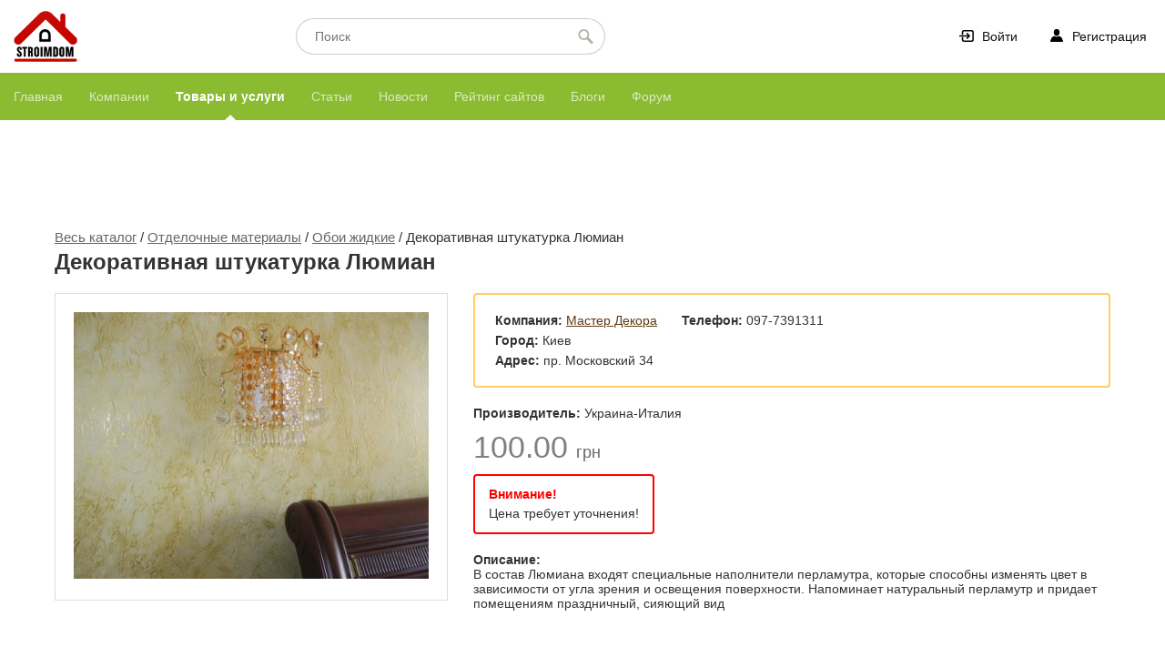

--- FILE ---
content_type: text/html; charset=UTF-8
request_url: https://portal.stroimdom.com.ua/catalog/item/109177/
body_size: 3292
content:
<!DOCTYPE html>
<html>
<head>
<title>Купить Декоративная штукатурка Люмиан - Киев - Строим Дом</title>
<meta charset="utf-8">
<meta name="description" content="В состав Люмиана входят специальные наполнители перламутра, которые способны изменять цвет в зависимости от угла зрения и освещения поверхности. Напоминает натуральный перламутр и придает помещениям праздничный, сияющий вид" />
<meta name="viewport" content="width=device-width, initial-scale=1">
<link rel="icon" href="/favicon.ico" type="image/x-icon" />
<script src="/new/js/jquery-1.12.0.min.js"></script>
<script src="/new/js/jquery-migrate-1.2.1.min.js"></script>

<script type="text/javascript" src="/scripts/jquery-ui-1.8.12.custom.min.js"></script>
<script type="text/javascript" src="/scripts/jquery.ui.datepicker-ru.js"></script>
<script type="text/javascript" src="/scripts/swampy_browser/sb.js"></script>
<script type="text/javascript" src="/scripts/tiny_mce/jquery.tinymce.js?1"></script>
<script type="text/javascript" src="/scripts/fancybox/jquery.fancybox-1.3.4.pack.js"></script>
<script type="text/javascript" src="/scripts/fancybox/jquery.mousewheel-3.0.4.pack.js"></script>
<script type="text/javascript" src="/scripts/additional.js?1"></script>
<script src="/new/js/script.js" type="text/javascript"></script>
<link rel="stylesheet" href="/scripts/fancybox/jquery.fancybox-1.3.4.css" type="text/css" media="screen" />
<link rel="stylesheet" href="/new/css/migrate.css" />
<link rel="stylesheet" href="/new/css/style.css?13" />
<link rel="stylesheet" href="/new/css/products.css?1" />
<link rel="stylesheet" href="/new/css/responsible.css?7" />
</head>

<body>
<div id="wrap">
<div id="header">
	<div class="wrap">
		<a href="/" id="logo" title="Строим Дом"><img src="/new/img/stroimdom-portal.png" alt="Строим Дом" /></a>
		<div id="login">
			<ul class="menu">
			    				    <li class="login"><a href="/login/">Войти</a></li><li class="registr"><a href="/reguser/" onclick="return popGen('reg', 600, false);">Регистрация</a></li>
			    		    </ul>
		</div>
        <form action="/search/" method="get" id="search" class="search">
            <button type="submit"></button>
            <input type="text" name="query" class="query" value="" placeholder="Поиск">
            <input type="hidden" name="search" value="1">
        </form>
        <button id="menubutton" type="button" onclick="$('#login').show(); $('#menu .wrap').slideToggle('normal', function(){ if($(this).is(':hidden'))$('#login').hide(); else $('#login').show(); } );"><span></span><span></span><span></span></button>
	</div>
</div>
<div id="menu">
    <button onclick="window.history.back()" id="buttonback" class="big">‹ Назад</button>
	<ul class="wrap">
	<li class="main"><a href="/">Главная</a></li><li class="company"><a href="/companies/">Компании</a></li><li class="catalog active"><a href="/catalog/categories/26/">Товары и услуги</a></li><li class="article"><a href="/articles/">Статьи</a></li><li class="news"><a href="/news/">Новости</a></li><li class="rating"><a href="/rating/">Рейтинг сайтов</a></li><li class="report"><a href="/projects/">Блоги</a></li><li class="forum"><a href="https://www.stroimdom.com.ua/">Форум</a></li>
	</ul>
</div>

<div id="bnr">
<ins data-revive-zoneid="1" data-revive-id="ea36b6518c32fcf142d0409ad6e447c9"></ins>
<script async src="//portal.stroimdom.com.ua/r/delivery/asyncjs.php"></script>
</div>
<style>
#bnr {
  margin: 10px auto;
  height: 90px;
  width: 728px;
  background: #fff;
}
@media screen and (max-width: 767px) {
  #bnr {
    width: 100%;
    height: 90px;
    overflow: hidden;
  }
  #bnr > ins > a > img {
    width: 100%;
  }
}
</style>

<div id="main">
		<div class="crumbs"><a href="/catalog/">Весь каталог</a> / <a href="/catalog/categories/38/">Отделочные материалы</a> / <a href="/catalog/products/270/">Обои жидкие</a> / Декоративная штукатурка Люмиан </div>

		<div class="catalog level3">
			<h2>Декоративная штукатурка Люмиан</h2>

			<div class="tovar" style="overflow: hidden;">
				<div class="image">
										<div class="big">
						<a href="/images/products/original/109177.jpeg">
							<img src="/images/products/original/109177.jpeg" width="390" />
						</a>
					</div>
									</div>
				<div class="text">
					<div class="contacts">
						<table>
							<tr>
								<td>
									<b>Компания:</b> <a href="http://MasterDecora.stroimdom.com.ua/" class="title" rel="nofollow">Мастер Декора</a>
									<br /><b>Город:</b> Киев
									<br /><b>Адрес:</b> пр. Московский 34
								</td>
								<td>
									<div><b>Телефон:</b> 097-7391311</div>																	</td>
							</tr>
						</table>
					</div>
					<div class="manufacturer"><b>Производитель:</b> Украина-Италия</div>
										    <div class="price" style="color: grey;">100<small>.00</small> <span>грн</span></div>
					    <div style="border: 2px solid red; padding: 10px 15px; margin: 10px 0; border-radius: 4px; line-height: 1.5; display: inline-block;">
					        <b style="color: red;">Внимание!</b><br>Цена требует уточнения!
					    </div>
										<div class="contents">
					<b>Описание:</b><br />
						В состав Люмиана входят специальные наполнители перламутра, которые способны изменять цвет в зависимости от угла зрения и освещения поверхности. Напоминает натуральный перламутр и придает помещениям праздничный, сияющий вид
					</div>
				</div>
			</div>
						
			<br /><br />
		</div>
		
		
        			<h3 style="margin-top: 40px; padding: 6px 12px; border-bottom: 1px solid #EEE;">Похожие товары</h3>

							<div id="products">
											<div class="item" onclick="goto($(this));">
							<div class="main">
								<img src="/resize/products/168999-f170x140.jpeg" alt="Жидкие обои Экобарвы" />								<div class="price">100 <span>грн</span></div>
								<a href="/catalog/item/168999/" class="name">Жидкие обои Экобарвы</a>
								<div class="brand">ТМ Экобарвы</div>
							</div>
							<div class="author">
								
								<span class="name">БудБум</span>								
															</div>
						</div>
																	<div class="item" onclick="goto($(this));">
							<div class="main">
								<img src="/resize/products/169000-f170x140.jpeg" alt="Жидкие обои Юрски" />								<div class="price">99 <span>грн</span></div>
								<a href="/catalog/item/169000/" class="name">Жидкие обои Юрски</a>
								<div class="brand">ТМ Юрски</div>
							</div>
							<div class="author">
								
								<span class="name">БудБум</span>								
															</div>
						</div>
																	<div class="item" onclick="goto($(this));">
							<div class="main">
								<img src="/resize/products/81387-f170x140.png" alt="Жидкие обои Стиль" />								<div class="price">90 <span>грн</span></div>
								<a href="/catalog/item/81387/" class="name">Жидкие обои Стиль</a>
								<div class="brand">ТМ Стиль</div>
							</div>
							<div class="author">
								
								<span class="name">БудБум</span>								
															</div>
						</div>
																	<div class="item" onclick="goto($(this));">
							<div class="main">
								<img src="/resize/products/168998-f170x140.jpeg" alt="Жидкие обои Биопласт" />								<div class="price">105 <span>грн</span></div>
								<a href="/catalog/item/168998/" class="name">Жидкие обои Биопласт</a>
								<div class="brand">ТМ Биопласт</div>
							</div>
							<div class="author">
								
								<span class="name">БудБум</span>								
															</div>
						</div>
																	<div class="item" onclick="goto($(this));">
							<div class="main">
								<img src="/resize/products/169002-f170x140.jpeg" alt="Жидкие обои 1500 видов цвета текстур" />								<div class="price">90 <span>грн</span></div>
								<a href="/catalog/item/169002/" class="name">Жидкие обои 1500 видов цвета текстур</a>
								<div class="brand">Украина</div>
							</div>
							<div class="author">
								
								<span class="name">БудБум</span>								
															</div>
						</div>
												<div style="clear: both;"></div>
															</div>
						
        		
	</div>
</div>

</div>

<div id="footer">
	<div class="wrap">
		<div class="main">
			<div id="reklama">
				<div>Для компаний и рекламодателей:</div>
				<div class="t"><a href="/advertisment/" rel="nofollow">Реклама</a> | <a href="/gold/" rel="nofollow">Платные пакеты</a></div>
			</div>
			<ul class="menu">
				<li><a href="/about/" rel="nofollow">О проекте</a></li><li><a href="/advertisment/" rel="nofollow">Реклама на портале </a></li><li><a href="/gold/" rel="nofollow">Платные пакеты</a></li>				<li><a href="/docs/">Нормативы</a></li>
			</ul>
			<div id="copy">
				© 2005 - 2026<br />
				Все права защищены<br />
				<a href="/rules/" rel="nofollow">Правила использования<br />информации</a>
			</div>
		</div>
	</div>
</div>
<!-- Global site tag (gtag.js) - Google Analytics -->
<script async src="https://www.googletagmanager.com/gtag/js?id=UA-111410995-1"></script>
<script>
  window.dataLayer = window.dataLayer || [];
  function gtag(){ dataLayer.push(arguments);}
  gtag('js', new Date());

  gtag('config', 'UA-111410995-1');
</script>
<script type="text/javascript">
  var _gaq = _gaq || [];
  _gaq.push(['_setAccount', 'UA-355059-3']);
  _gaq.push(['_setDomainName', 'stroimdom.com.ua']);
  _gaq.push(['_trackPageview']);
  _gaq.push(['_setCustomVar', 1, 'Visitor', 'Guest', 1]);
  (function() {
    var ga = document.createElement('script'); ga.type = 'text/javascript'; ga.async = true;
    ga.src = ('https:' == document.location.protocol ? 'https://ssl' : 'http://www') + '.google-analytics.com/ga.js';
    var s = document.getElementsByTagName('script')[0]; s.parentNode.insertBefore(ga, s);
  })();
</script>
<script async src="//portal.stroimdom.com.ua/r/delivery/asyncjs.php"></script>
</body>
</html>


--- FILE ---
content_type: text/css
request_url: https://portal.stroimdom.com.ua/new/css/style.css?13
body_size: 3792
content:
html {
	height: 100%;
	min-width: 1170px;
}
body {
	margin: 0;
	font-family: Helvetica, Arial, sans-serif;
	font-size: 15px;
	color: #333;
	position: relative;
	min-height: 100%;
	min-width: 1170px;
}
a {
	color: #603913;
}
a:hover {
	color: #DA0000;
	text-decoration: underline;
}
h1,
.h1 {
	margin: 5px 0 10px 0;
	font-size: 30px;
}
h2,
.h2 {
	margin: 5px 0 10px 0;
	font-size: 24px;
	font-weight: bold;
}
.wrap {
	/*width: 1170px;*/
	width: 1310px;
	margin: 0 auto;
	position: relative;
	padding: 0 15px;
}
#wrap {
	padding-bottom: 250px;
}
#header {
	background: #FFF;
	height: 80px;
}
#logo {
	position: absolute;
	margin: 5px 0;
}
#logo img {
    width: 70px;
    height: 70px;
}
#login {
	position: absolute;
	margin-top: 20px;
	right: 0;
}
#login .menu {
	margin: 0;
	padding: 0;
	float: right;
	list-style: none;
}
#login .menu li {
	display: inline-block;
	line-height: 40px;
}
#login .menu a {
	display: inline-block;
	text-decoration: none;
	color: #eee;
	font-size: 14px;
	padding: 0 20px 0 40px;
	filter: invert(100%);
    -webkit-filter: invert(100%);
}
#login .menu li:hover a {
	color: #aaa;
}
#login .menu .login a {
	background: url(../img/top_login.png) 15px 11px no-repeat;
}
#login .menu .personal a {
	background: url(../img/top_user.png) 15px 11px no-repeat;
}
#login .menu .coin a {
	background: url(../img/top_coin.png) 15px 11px no-repeat;
}
#login .menu .logout a {
	background: url(../img/top_logout.png) 15px 11px no-repeat;
}
#login .menu .registr a {
	background: url(../img/top_user.png) 15px 11px no-repeat;
}
#login .menu .profile a {
	background: url(../img/top_profile.png) 15px 11px no-repeat;
}
#vrvm {
	position: absolute;
	margin-top: 16px;
	right: 0;
	width: 220px;
}
#vrvm a {
	display: block;
	text-decoration: none;
	font-weight: bold;
	padding: 12px 0 12px 50px;
	border-radius: 3px;
	margin-bottom: 10px;
	background-repeat: no-repeat;
	background-position: 15px 8px;
}
#vrvm a:hover {
	box-shadow: inset 0 0 20px rgba(0,0,0,0.1);
}
#vrvm a.vr {
	border: 1px solid #477ABE;
	color: #477ABE;
	background-image: url(../img/vr_link.png);
}
#vrvm a.vm {
	border: 1px solid #FFBB42;
	color: #FFBB42;
	background-image: url(../img/vm_link.png);
}
#menu {
	height: 52px;
	background-color: #8abb31;
	font-family: verdana, geneva, lucida, 'lucida grande', arial, helvetica, sans-serif;
    line-height: 1.5;
}
#menu .wrap {
	white-space: nowrap;
}
#menu li {
	list-style: none;
	display: inline-block;
	margin-right: -1px;
}
#menu li:first-child {
    margin-left: -15px;
}
#menu li a {
	text-decoration: none;
	color: #ffffff;
	font-size: 14px;
	display: inline-block;
	line-height: 52px;
	padding: 0 15px;
	opacity: 0.7;
}
#menu li.active,
#menu li.active:hover {
	cursor: default;
	position: relative;
}
#menu li a:hover {
    opacity: 1;
}
#menu li.active a {
    opacity: 1;
    font-weight: bold;
}
#menu li b {
	position: absolute;
	display: inline-block;
	background: #F00;
	border-radius: 10px;
	width: 17px;
	line-height: 17px;
	height: 17px;
	color: #FFF;
	text-align: center;
	margin-left: -30px;
	margin-top: 8px;
	border: 2px solid #FFF;
	box-shadow: 1px 1px 10px rgba(0,0,0,0.3);
}
#menu li.active:after {
    content: '';
    position: absolute;
    pointer-events: none;
    border: 9px solid transparent;
    border-bottom-color: #fff;
    bottom: -3px;
    left: 50%;
    transform: translateX(-50%);
}
#footer {
	color: #455B00;
	position: absolute;
	left: 0;
	bottom: 0;
	width: 100%;
	background: url(../img/footer_bg.png) bottom repeat-x;
}
#footer .wrap {
	background: url(../img/footer2.jpg) bottom no-repeat;
	height: 238px;
}
#footer .main {
	padding-top: 142px;
}
#footer a {
	color: #455B00;
	text-decoration: none;
}
#footer a:hover {
	text-decoration: underline;
}
#footer .t {
	font-weight: bold;
}
#footer .menu {
	position: absolute;
	margin: 63px 0 0 0;
	padding: 0;
	list-style: none;
	font-size: 13px;
}
#footer .menu li {
	display: inline-block;
	margin-right: 20px;
}
#footer .email,
#reklama {
	padding-left: 55px;
	line-height: 1.4;
	position: absolute;
}
#footer .email {
	background: url(../img/footer_email.png) 0 5px no-repeat;
}
#reklama {
	background: url(../img/footer_reklama.png) 0 5px no-repeat;
}
#copy {
	font-size: 13px;
	margin-left: 700px;
	position: absolute;
}
#copy a {
	font-weight: bold;
	display: inline-block;
	margin-top: 5px;
}

/* Кнопки */
button,
.button,
.submit,
.but {
	display: inline-block;
	overflow: visible;
	padding: 8px 13px;
	outline: none;
	border: none !important;
	border-radius: 3px;
	background: #CCC;
	box-shadow: 0 1px 4px rgba(0,0,0,0.1);
	color: #FFF;
	font-weight: bold;
	font: 14px Arial, sans-serif;
	cursor: pointer;
	text-decoration: none;
	vertical-align: middle;
	margin: 3px 1px;
	white-space: nowrap;
	-moz-user-select: none;
	-khtml-user-select: none;
	-webkit-user-select: none;
	-o-user-select: none;
	user-select: none;
	text-shadow: 1px 1px 0 rgba(0,0,0,0.2);
	background: url(../img/button_orange.png) top repeat-x #FD8A17;
}
button.big,
.button.big {
	font-size: 20px;
	padding: 13px 25px;
}
button.middle,
.button.middle {
	font-size: 17px;
	padding: 10px 20px;
}
button.small,
.button.small {
	font-size: 13px;
	padding: 5px 11px;
}
button.micro,
.button.micro {
	font-size: 12px;
	padding: 3px 8px;
}
button:hover,
.button:hover {
	box-shadow: 0 1px 6px rgba(0,0,0,0.2);
	text-decoration: none !important;
	color: #FFF !important;
}
button:active,
.button:active {
	box-shadow: none;
}
button.orange,
.button.orange {
	background: url(../img/button_orange.png) top repeat-x #FD8A17;
}
button.green,
.button.green {
	background: url(../img/button_green.png) top repeat-x #8FC42F;
}
button.red,
.button.red {
	background: url(../img/button_red.png) top repeat-x #FF2914;
}
button.grey,
.button.grey {
	background: url(../img/button_grey.png) top repeat-x #999999;
}
/* Кнопки */

select, input, textarea {
	padding: 6px 13px;
	vertical-align: middle;
	font-size: 14px;
	border: 1px solid #CCC;
	border-radius: 2px;
	outline: none;
	box-shadow: 0 0 3px rgba(0,0,0,0.1);
}
input {
	padding: 7px 13px;
}
select:not([disabled]):hover, input:not([disabled]):hover, textarea:not([disabled]):hover {
	border: 1px solid #FE9329;
}
select:focus, input:focus {
	box-shadow: 0 0 3px #FFCF9F;
	border: 1px solid #FE9329;
}
select[disabled], input[disabled] {
	background: #F9F9F9;
	border: 1px solid #CCC;
}

a.photo img {
	background-color: #FFF;
	vertical-align: middle;
	padding: 3px;
	border: 1px solid #DDD;
	border-radius: 3px;
}
a.photo:hover img {
	border: 1px solid #CCC;
}

img {
	border: none;
}
#main {
	width: 1160px;
	margin: 10px auto 0 auto;
	overflow: hidden;
}
#sidebar {
	width: 330px;
}
#sidebar #nav {
    background: white;
}
#sidebar.left {
	float: left;
}
#sidebar.right {
	float: right;
}
#content {
	width: 800px;
	overflow: hidden;
}
#content.left {
	float: left;
}
#content.right {
	float: right;
}


/* Навигация по страницам */
.pagination {
	text-align: center;
	margin: 20px 0;
	clear: both;
}
.pagination a, .pagination span, .pagination b {
	display: inline-block;
	padding: 6px 11px;
	border: 1px solid #D5D5D5;
	border-radius: 3px;
	margin: 0 2px;
}
.pagination a {
	text-decoration: none;
	-moz-box-shadow: 1px 1px 4px #DDD;
    -webkit-box-shadow: 1px 1px 4px #DDD;
    box-shadow: 1px 1px 4px #DDD;
	color: #444;
}
.pagination a:hover {
	background: #EEE;
}
.pagination span {
	color: #888;
	border: 0;
	font-weight: bold;
	font-size: 20px;
	padding: 0 5px;
	vertical-align: top;
}
.pagination b {
	background: #FEAA34;
	color: #FFF;
	border: none;
	padding: 7px 12px;
}
.pagination big {
	padding-right: 8px;
}


.crumbs {
	position: relative;
	padding-top: 10px;
}
.crumbs a {
	color: #666;
}




div.rating {
	background-image: url(../img/stars.png);
	background-repeat: repeat-x;
	width: 78px;
	height: 13px;
	display: inline-block;
	vertical-align: middle;
	display: none;
}
div.rating.s1 {
	background-position: left top;
}
div.rating.s2 {
	background-position: left -13px;
}
div.rating.s3 {
	background-position: left -26px;
}
div.rating.s4 {
	background-position: left -39px;
}
div.rating.s5 {
	background-position: left -52px;
}
div.rating.s6 {
	background-position: left -65px;
}
div.rating.s7 {
	background-position: left -78px;
}
div.rating.s8 {
	background-position: left -91px;
}
div.rating.s9 {
	background-position: left -104px;
}
div.rating.s10 {
	background-position: left -117px;
}

.oneRow {
	margin-bottom: 15px;
}
.oneRow label {
	display: block;
	font-size: 18px;
    padding-bottom: 3px;
}
label span {
    color: #F00;
}

.mceLayout {
	width: 90% !important;
}
.mceIframeContainer iframe {
	min-height: 200px;
}

/* Инфо блоки */
div.error,
div.info,
div.ok,
div.ui-state-error {
	background-position: 8px center;
	background-repeat: no-repeat;
	font-weight: bold;
	padding: 20px 20px 20px 70px;
	border-radius: 4px;
	margin: 15px 0;
}
div.error,
div.ui-state-error {
	background-color: #FDDDD7;
	background-image: url(../img/icon_error.png);
	color: #BD2C1D;
}
div.info {
	background-color: #EEEEEE;
	background-image: url(../img/icon_info.png);
	color: #444;
}
div.ok {
	background-color: #E4FCC2;
	background-image: url(../img/icon_ok.png);
	color: #2E7B04;
}
div.error div,
div.info div,
div.ok div {
	padding: 3px 0;
}
div.info.small {
	background-image: url(../img/information.png);
	background-position: 10px center;
	background-repeat: no-repeat;
	background-color: #E3F1FD;
	font-weight: normal;
	padding: 12px 10px 10px 35px;
	border-radius: 3px;
	margin: 10px 0;
	font-size: 13px;
}
div.info.small a {
	font-weight: bold;
}
.error_block {
	border: 2px solid #E00;
	padding: 15px 20px;
	margin: 15px 0;
	font-weight: bold;
	border-radius: 5px;
	color: #E00;
	background: #FEE;
}
.inputerror {
	padding: 4px 0;
	color: red;
}


/* Всплывающий блок */
.popshadow {
	color: #000;
	top: 0;
	left: 0;
	width: 100%;
	height: 100%;
	position: fixed;
	background: url(../img/bg_b50.png);
	z-index: 101;
	display: none;
}
.popblock {
	position: fixed;
	border-radius: 6px;
	-moz-border-radius: 6px;
	-webkit-border-radius: 6px;
	-khtml-border-radius: 6px;
	background: url(../img/bg_b50.png);
	padding: 10px;
	z-index: 102;
	display: none;
	font-family: Helvetica, Arial, sans-serif;
	font-size: 14px;
}
.popblock > .block {
	background: #FFF;
	border-radius: 4px;
	-moz-border-radius: 4x;
	-webkit-border-radius: 4px;
	-khtml-border-radius: 4px;
	padding: 15px;
	border: 2px solid #FD8A17;
	overflow: hidden;
}
.popblock .close {
	background: url(../img/icon_close.png);
	width: 13px;
	height: 13px;
	float: right;
	cursor: pointer;
	opacity: 0.7;
}
.popblock .close:hover {
	opacity: 1;
}
.popblock .title {
	font-size: 20px;
	font-weight: bold;
	margin-bottom: 15px;
	text-transform: uppercase;
}
.popblock .label {
	display: block;
	color: #555;
	font-weight: bold;
	padding: 4px 0;
}
.pop-title {
	margin: 0 0 10px 0;
	padding: 0 0 10px 0;
	color: #888;
}
.pop-control {
	padding-top: 10px;
}
.pop-label {
	font-weight: bold;
	padding-bottom: 5px;
}
.pop-label b {
	color: red;
	font-size: 20px;
	line-heiht: 14px;
	padding: 0 5px;
}
.loading {
	background: url(../img/bg_b50.png);
	width: 80px;
	height: 80px;
	border-radius: 10px;
	position: fixed;
	top: 190px;
	left: 50%;
	margin-left: -40px;
	z-index: 101;
}
.loading div {
	background: url(../img/p_loading.gif) no-repeat center;
	width: 80px;
	height: 80px;
}
/* Всплывающий блок */

#search {
	width: 340px;
	position: absolute;
	left: 50%;
	margin-left: -315px;
    top: 20px;
}

form.search  {
    position: relative;
}
form.search .query {
    border: 1px solid rgba(0, 0, 0, 0.2);
    padding: 0 30px 0 20px;
    box-shadow: none;
    border-radius: 50px;
    height: 38px;
    width: 288px;
}
form.search button {
    position: absolute;
    right: 10px;
    top: 8px;
    background: url(../img/search_icon.png) center no-repeat;
    border: none;
    width: 24px;
    height: 24px;
    padding: 0;
    margin: 0;
    box-shadow: none;
}
#nav form.search {
    padding: 10px;
}
#nav form.search .query {
    width: 255px;
}
#nav  form.search button {
    top: 18px;
    right: 23px;
}
#menubutton {
    display: none;
    position: absolute;
    right: 5px;
    top: 6px;
    border: none;
    background: transparent;
    width: 38px;
    height: 38px;
    box-shadow: none;
    padding: 0;
    z-index: 2000;
}
#menubutton span {
    display: block;
    margin: 4px 9px;
    background-color: #333;
    height: 3px;
}
#sidebarbutton {
    display: none;
    position: absolute;
    z-index: 999;
    right: 10px;
    height: 50px;
    padding: 0 18px;
}
#sidebarbutton.big {
    margin: -61px 0 0 0;
    background: transparent;
    box-shadow: none;
}
#buttonback {
    display: none;
    background: transparent;
    box-shadow: none;
    margin: 0;
    padding: 0 18px;
    height: 50px;
    padding-bottom: 1px;
}








--- FILE ---
content_type: text/css
request_url: https://portal.stroimdom.com.ua/new/css/products.css?1
body_size: 795
content:
#products {
	overflow: hidden;
}
#products .item {
	float: left;
	width: 210px;
	border: 1px solid #DDD;
	border-radius: 3px;
	margin: 10px;
	background: #FFF;
	cursor: pointer;
	position: relative;
}
#products .item:hover {
	box-shadow: 0 0 8px rgba(0,0,0,0.1), inset 0 0 50px rgba(0,0,0,0.05);
	border: 1px solid #CCC;
}
#products .item .main {
	padding: 20px;
}
#products .brand {
	font-size: 12px;
	color: #888;
	margin-top: 6px;
	white-space: nowrap;
	overflow: hidden;
}
#products .item .main img {
	width: 170px;
	border-radius: 3px;
	display: block;
}
#products .item .none {
    width: 170px;
    height: 140px;
    background: url(../img/img_none.png) center no-repeat #F5F5F5;
	border-radius: 3px;
}
#products .item .price {
	color: #F07A26;
	margin: 10px 0;
	font-size: 20px;
	font-weight: bold;
}
#products .item .price span {
	font-size: 14px;
	font-weight: normal;
}
#products .item .main .name {
	color: #000;
	font-weight: bold;
	text-decoration: none;
	display: block;
	height: 54px;
	overflow: hidden;
}
#products .item .author {
	padding: 10px 10px 10px 20px;
	border-top: 1px dashed #DDD;
}
#products .item .author a,
#products .item .author div {
	display: block;
	margin: 8px 0;
	white-space: nowrap;
	overflow: hidden;
}
#products .item .author a:hover {
	text-decoration: underline;
}
#products .item .author .name {
	color: #333;
	font-size: 12px;
	text-decoration: none;
	background: url(../img/company_icon.png) left center no-repeat;
	padding: 4px 0 1px 25px;
}
#products .phone {
	font-weight: bold;
	background: url(../img/phone_small.png) left center no-repeat;
	padding: 1px 0 1px 25px;
}
#products .site {
	background: url(../img/www.png) left center no-repeat;
	padding: 2px 0 2px 25px;
	font-size: 12px;
	text-decoration: none;
	color: #333;
}
#products .city {
	background: url(../img/location.png) left center no-repeat;
	padding: 1px 0 2px 25px;
	font-size: 12px;
	text-decoration: none;
	color: #333;
}
#products .item .label {
    position: absolute;
    right: -3px;
    top: -3px;
    width: 48px;
    height: 48px;
}
#products .item.gold {
    border: 1px solid #FE8F27;
}
#products .item.silver {
    border: 1px solid #CCC;
}
#products .item.gold .label {
    background: url(../img/gold_label.png);
}
#products .item.silver .label {
    background: url(../img/silver_label.png);
}
.sorting {
	padding: 18px 0;
	margin-bottom: 20px;
	border: 1px dashed #DDD;
	border-left: none;
	border-right: none;
}

.tovar .contacts {
	padding: 15px;
	margin-bottom: 20px;
	line-height: 1.6;
	border: 2px solid #FFCC66;
	border-radius: 4px;
}
.tovar .contacts td {
	vertical-align: top;
	padding: 0 20px 0 5px;
}


--- FILE ---
content_type: application/javascript
request_url: https://portal.stroimdom.com.ua/scripts/swampy_browser/sb.js
body_size: 265
content:
var browser_url = "/scripts/swampy_browser/";

var fieldName = null;
var wind = null;

function openSwampyBrowser(field_name, url, type, win)
{
	wind = win;
	fieldName = field_name;

	var height = 200;
	var width = 500;

	var top=Math.round((screen.height-height)/2);
	var left=Math.round(screen.width/2);

	var params = "top="+top+",left="+left+",width="+width+",height="+height+",buttons=no,scrollbars=no,location=no,menubar=no,resizable=no,status=no,directories=no,toolbar=no";

	var wnd = window.open(browser_url, name,  params);
	wnd.focus();
}  

function insertURL(url)
{
	wind.document.getElementById(fieldName).value = url;
}

--- FILE ---
content_type: application/javascript
request_url: https://portal.stroimdom.com.ua/scripts/additional.js?1
body_size: 7202
content:
var addthis_config = {
     ui_language: "ru"
}

$(document).ready(function() {
	$(".ajaxSubmit").live('click', function(){
		var formA = $(this).parent();
		$.ajax({
		  url: "/ajax.php",
		  dataType: "json",
		  type: "GET",
		  data: "action=popup/block&id="+ formA.attr('id') +"_&" +formA.serialize(),
		  timeout: 5000,
		  success: function(e) {
			if(e.status == 1) {
				$("#popblock .popcont").html(e.message);
			} else {
				$("#popblock .popcont .error_block").remove();
				$("#popblock .popcont").prepend(e.message);
			}
		  }
		});
	});
	$(".ajaxBlock").click(function () {
		var aBid = $(this).attr('id');
		$.ajax({
			type: "GET",
			url: "/ajax.php",
			cache: true,
			data: "action=popup/block&id=" + aBid,
			dataType: "json",
			timeout: 5000,
			success: function (data) {
				if(data.status == 1) {
					$("#popblock .popcont").html(data.message);
					$("#popblock").slideDown("slow");
				}
			}
		});
	});
	$(".buthide").click(function () {
		$(this).after('<img src="/img/loading.gif">');
		$(this).hide();
	});
	$(".openblock").click(function () {
	  $("#popblock .popcont").html($("#pophide").html());
	  $("#popblock").slideDown("slow");
	  return false;
	});
	$("#popblock .close").click(function () {
	  $("#popblock").slideUp("slow");
	});
	$("#delpr").click(function() {
		var sizeitems = $("td input:checkbox:checked").size();
		if (sizeitems) {
			var items = "";
			$("td input:checkbox:checked").each(function(){items+=','+this.value;});
			if (confirm("Внимание!\nВы пытаетесь удалить "+sizeitems+" товаров вашего прайс листа.\n\nДанное действие необратимо. Вы уверены?")) {
				$("td input:checkbox:checked").each(function(){delpr(this.value);});
			}
		} else {
			alert("Выберите хотя бы один товар.");
		}
	});
	function delpr(item_id) {
		$.ajax({
                type: "GET",
                url: "/ajax.php",
                cache: true,
                data: "action=account/company/products/delete&id=" + item_id,
                dataType: "json",
                timeout: 5000,
                success: function (data) {
                    if(data.status == 1) {
                        $("#item"+item_id).animate({ opacity: "hide" }, "slow");
                    }
                }
             });
	}
	$('#corpr').click(function() {
		$(".editblock").hide();
		var items = "";
		$("td input:checkbox:checked").each(function(){items+=','+this.value;});
		$("#correctprice #iditem4").val(items.substr(1));
		var ptop = $(this).offset().top-20;
		var pleft = $(this).offset().left-6;
		$("#correctprice").css({top: ptop, left: pleft});
		$("#correctprice").slideDown("fast");
	});
	$("#selvar").change(function() {
		if ($("#selvar option:selected").val() == 1 || $("#selvar option:selected").val() == 2) {
			$("#correctprice input[name=price]").val("0");
		} else {
			$("#correctprice input[name=price]").val("0.00");
		}
	});
	$("#correctprice .save").click(function() {
		var f = $("#correctprice .input").val();
		$("#correctprice").slideUp("fast");
		$.ajax({
			url: "/ajax.php",
			async: false,
			dataType: "json",
			type: "GET",
			data: "action=price/list&ids="+$("#iditem4").val()+"&correct="+f+"&userid="+$("#useridcorrect").val()+"&selsel="+$("#selsel option:selected").val()+"&selvar="+$("#selvar option:selected").val()+"&round="+$("#round option:selected").val()+"&hash="+$("#hashcorrect").val(),
			success: function(msg) {
				if (msg.status == 1) {
					window.location.reload();
				}
			}
		});
	});
	$(".editblock .otmena").click(function() {
		$(".editblock").slideUp("fast");
	});
	$('select[name="itemp"]').change(function() {
		document.cookie = "items_per_page="+$('select[name=itemp] option:selected').val()+"; path=/; expires=Mon, 01-Jan-2020 00:00:00 GMT; domain=.stroimdom.com.ua";
		window.location.reload();
	});
	$(".pricelist .checkall").click(function() {
		if  (!$(this).is(":checked")){
			$(".pricelist input[type=checkbox]").removeAttr("checked");
		} else {
			$(".pricelist input[type=checkbox]").attr("checked","checked");
		}
	});
	$(".pricelist .edittitle").click(function() {
		$(".editblock").hide();
		$("#edittitle .input").val($(this).next().html());
		$("#edittitle #iditem3").val($(this).parents().parents().attr('id'));
		var ptop = $(this).offset().top-7;
		var pleft = $(this).offset().left-6;
		$("#edittitle").css({top: ptop, left: pleft});
		$("#edittitle").slideDown("fast");
	});
	$("#edittitle .save").click(function() {
		var iditem = "#"+$("#iditem3").val()+" .title";
		var newtitle = $("#edittitle .input").val();
		$("#edittitle").slideUp("fast");
		$.ajax({
			url: "/ajax.php",
			async: false,
			dataType: "json",
			type: "GET",
			data: "action=price/list&id="+$("#iditem3").val()+"&title="+newtitle+"&userid="+$("#useridtitle").val()+"&hash="+$("#hashtitle").val(),
			success: function(msg) {
				if (msg.status == 1) {
					$(iditem).html(newtitle);
				}
			}
		});
	});
	$(".pricelist .img").click(function() {
		$(".editblock").hide();
		$("#editimg #iditem2").val($(this).parents().parents().attr('id'));
		var ptop = $(this).offset().top;
		var pleft = $(this).offset().left;
		$("#editimg").css({top: ptop, left: pleft});
		$("#editimg").slideDown("fast");
	});
	$("#editimg .save").click(function() {
		var iditem = "#"+$("#iditem2").val()+" .img";
		$("#editimg").slideUp("fast");
		$(iditem).attr("src","/img/loading.gif");
		$.ajaxFileUpload({
				url:'/doajaxfileupload.php',
				secureuri:false,
				fileElementId:'fileToUpload',
				dataType: 'json',
				data:{id:$("#iditem2").val(), userid:$("#useridimg").val()},
				success: function (data, status) {
					if(typeof(data.error) != 'undefined') {
						if(data.error != '') {
							alert(data.error);
						} else {
							//alert(data.msg);
							$(iditem).attr("src",data.msg+"?"+Math.random());
						}
					}
				}, error: function (data, status, e) {
					alert(e);
				}
			}
		)
		return false;
	});
	$(".pricelist .price").click(function() {
		$(".editblock").hide();
		$("#editprice .input").val($(this).children().html());
		$("#editprice #iditem").val($(this).parents().parents().attr('id'));
		var ptop = $(this).offset().top-6;
		var pleft = $(this).offset().left-6;
		$("#editprice").css({top: ptop, left: pleft});
		$("#editprice").slideDown("fast");
	});
	$("#editprice .save").click(function() {
		var iditem = "#"+$("#iditem").val()+" .price span";
		var newprice = parseFloat($("#editprice .input").val().replace(',','.')).toFixed(2);
		$("#editprice").slideUp("fast");
		$.ajax({
			url: "/ajax.php",
			async: false,
			dataType: "json",
			type: "GET",
			data: "action=price/list&id="+$("#iditem").val()+"&price="+newprice+"&userid="+$("#useridprice").val()+"&hash="+$("#hashprice").val(),
			success: function(msg) {
				if (msg.status == 1) {
					$(iditem).html(newprice);
				}
			}
		});
	});
	$("#auth .reg").fancybox({
		'transitionIn'	:	'elastic',
		'transitionOut'	:	'elastic',
		'speedIn'		:	600, 
		'speedOut'		:	200
	});
	// reg
	/*var error = 0;
	$("#regform #submit").mousedown(function () {
		error = 0;
		$("#regform #captcha").removeClass("inputer");
		$("#regform #captcha+.inputerror").html('');
		passCheck(0);
		if ($("#pass").val() == '') { $("#pass+.inputerror").html('Поле не может быть пустым!'); }
		ajaxError('email');
		ajaxError('username');
		if (!document.getElementById('rules').checked){ error = 1; alert("Вы не поставили галочку, что согласны с правилами."); }
		if (error < 1) {
			$("#submit").hide();
			$("#regform").submit();
		} else {
			$("#regform #submit+.inputerror").html("Найдены ошибки при заполнении");
		}
	});
	$("#regform #email").change(function () {
		ajaxError('email');
	});
	$("#regform #username").change(function () {
		ajaxError('username');
	});
	$("#regform #pass2").blur(function () {
		passCheck(0);
	});
	$("#regform #pass").change(function () {
		passCheck(1);
	});
	function ajaxError(name) {
		$.ajax({
			url: "/ajax.php",
			async: false,
			dataType: "json",
			type: "POST",
			data: "action=reguser/reg&"+name+"="+$('#'+name).val(),
			success: function(msg) {
				if (msg.status == 1) {
					$("#regform #"+name).addClass("inputer");
					$("#regform #"+name+"+.inputerror").html(msg.message);
					error = 1;
				} else {
					$("#regform #"+name).removeClass("inputer");
					$("#regform #"+name+"+.inputerror").html('');
					$("#regform #submit+.inputerror").html('');
				}
			}
		});
	}
	function passCheck(n) {
		if ($("#regform #pass").val().length < 5) {
			passError(1);
			error = 1;
		} else {
			passError(0);
			if (n == 1 && $("#pass2").val() == '') { return; }
			if ($("#pass").val() != $("#pass2").val()) {
				passError(2);
				error = 1;
			}
		}
	}
	function passError(er) {
		if (er) {
			$("#regform #pass").addClass("inputer");
			$("#regform #pass2").addClass("inputer");
			if (er == 1) {
				$("#pass+.inputerror").html('Пароль должен быть не менее 5-ти символов!');
			} else {
				$("#pass2+.inputerror").html('Пароли не совпадают!');
			}
		} else {
			$("#regform #pass").removeClass("inputer");
			$("#regform #pass2").removeClass("inputer");
			$("#regform #pass2+.inputerror").html('');
			$("#regform #pass+.inputerror").html('');
			$("#regform #submit+.inputerror").html('');
		}
	}
	// reg company
	$("#regform #submit2").mousedown(function () {
		error = 0;
		passCheck(0);
		if ($("#pass").val() == '') { $("#pass+.inputerror").html('Поле не может быть пустым!'); }
		ajaxError('email');
		ajaxError('title');
		ajaxError('code_name');
		if (error < 1) {
			$("#submit2").hide();
			$("#regform").submit();
		} else {
			$('html, body').animate({scrollTop : 600},800);
			$("#regform #submit2+.inputerror").html("Найдены ошибки при заполнении");
		}
	});
	$("#regform #submit3").mousedown(function () {
		error = 0;
		$("#regform #captcha").removeClass("inputer");
		$("#regform #captcha+.inputerror").html('');
		$("#regform #file+.inputerror").html('');
		ajaxError('address');
		ajaxError('city');
		ajaxError('phone1_part1');
		ajaxError('phone1_part2');
		ajaxError('phone2_part1');
		ajaxError('phone2_part2');
		if (!document.getElementById('rules').checked){ error = 1; alert("Вы не поставили галочку, что согласны с правилами."); }
		if (error < 1) {
			$("#submit3").hide();
			$("#regform").submit();
		} else {
			$('html, body').animate({scrollTop : 200},800);
			$("#regform #submit3+.inputerror").html("Найдены ошибки при заполнении");
		}
	});
	$("#regform #title").change(function () {
		ajaxError('title');
	});
	$("#regform #code_name").change(function () {
		ajaxError('code_name');
	});
	$("#regform #address").change(function () {
		ajaxError('address');
	});
	$("#regform #city").change(function () {
		ajaxError('city');
	});
	$("#regform #phone1_part1").change(function () {
		ajaxError('phone1_part1');
	});
	$("#regform #phone1_part2").change(function () {
		ajaxError('phone1_part2');
	});
	$("#regform #phone2_part1").change(function () {
		ajaxError('phone2_part1');
	});
	$("#regform #phone2_part2").change(function () {
		ajaxError('phone2_part2');
	});
	function getStats(id) {
		var body = tinymce.get(id).getBody(), text = tinymce.trim(body.innerText || body.textContent);
		return {
			chars: text.length,
			words: text.split(/[\w\u2019\'-]+/).length
		};
	}
	// reg
	*/
	
    $(".carousel ul li a, .docsList a.lightbox, .level3 .tovar .image .big a, .viewimg a").fancybox();

    $("textarea.tinymce_short").tinymce({
        script_url: '/scripts/tiny_mce/tiny_mce.js',
        language: 'ru',
        theme: 'advanced',
        theme_advanced_buttons1 : "bold,italic,underline,strikethrough,separator,undo,redo,separator,cleanup,separator,link,unlink",
        theme_advanced_buttons2 : "",
        theme_advanced_buttons3 : "",
        valid_elements : "a[*],span,p[align],br,strong,b,em,h1,h2,h3,h4,h5,h6,ul,ol,li,table,tr,th,td,div,img[*]",
        file_browser_callback: 'openSwampyBrowser'
    });

    $("textarea.tinymce").tinymce({
        script_url: '/scripts/tiny_mce/tiny_mce.js',
        language: 'ru',
        plugins: 'table',
        theme: 'advanced',
        theme_advanced_buttons1 : "bold,italic,underline,strikethrough,separator,undo,redo,separator,cleanup,separator,bullist,numlist,separator,image,separator,link,unlink",
        theme_advanced_buttons2 : "tablecontrols",
        theme_advanced_buttons3 : "",
        valid_elements : "a[*],span,p[align],br,strong,b,em,h1,h2,h3,h4,h5,h6,ul,ol,li,table,tr,th,td,div,img[*]",
        file_browser_callback: 'openSwampyBrowser'
    });

    $("textarea.tinymce_noimg").tinymce({
        script_url: '/scripts/tiny_mce/tiny_mce.js',
        language: 'ru',
        plugins: 'table',
        theme: 'advanced',
        theme_advanced_buttons1 : "bold,italic,underline,strikethrough,separator,undo,redo,separator,cleanup,separator,bullist,numlist,separator,link,unlink",
        theme_advanced_buttons2 : "tablecontrols",
        theme_advanced_buttons3 : "",
        valid_elements : "a[*],span,p[align],br,strong,b,em,h1,h2,h3,h4,h5,h6,ul,ol,li,table,tr,th,td,div,img[*]",
        file_browser_callback: 'openSwampyBrowser'
    });

    $("button.reports-edit").click(function() {
        var id = $(this).attr("id");
        window.location.href = "/account/reports/" + id + "/";
    });

    $("button.projects-edit").click(function() {
        var id = $(this).attr("id");
        window.location.href = "/account/reports/"+id+"/";
    });
    
    $("button.reports-add-sub").click(function() {
        var id = $(this).attr("id");
        window.location.href = "/account/reports_sub/add/?project_id=" + id;
    });
    
    $("button.reports-sub-edit").click(function() {
        var id = $(this).attr("id");
        window.location.href = "/account/reports_sub/" + id + "/";
    });

    $("button.tenders-edit").click(function() {
        var id = $(this).attr("id");
        window.location.href = "/account/tenders/" + id + "/";
    });

    $("button.news-edit").click(function() {
        var id = $(this).attr("id");
        window.location.href = "/account/company/news/" + id + "/";
    });

    $("button.articles-edit").click(function() {
        var id = $(this).attr("id");
        window.location.href = "/account/company/articles/" + id + "/";
    });

    $("img.tenders-close").click(function() {
        var id = $(this).attr("id");
        window.location.href = "/account/tenders/close/" + id + "/";
    });

    $("button.discounts-edit").click(function() {
        var id = $(this).attr("id");
        window.location.href = "/account/company/discounts/" + id + "/";
    });

    $("button.offices-edit").click(function() {
        var id = $(this).attr("id");
        window.location.href = "/account/company/offices/" + id + "/";
    });

    $("a.complaint").click(function() {
        $('#complaintForm').fadeIn();
        $('#fader').fadeIn();
        return false;
    });

    $("#participateForm form").submit(function() {
        var $this = $(this);
        var $form_data = $(this).serialize();

        $.ajax({
            type: "POST",
            url: "/ajax.php?action=exhibitions/send",
            cache: true,
            data: $form_data,
            dataType: "json",
            timeout: 5000,
            success: function (data) {
                if(data.status == 1) {
                    $this.replaceWith('<p>' + data.message + '</p>');
                } else {
                    $this.prepend('<p>' + data.message + '</p>');
                }
            }
         });

         return false;
    });

    $("#participateForm a.button").click(function() {
        $("#participateForm form").submit();
    });

    $("select#companies_category_select").change(function() {
        var val = $(this).children("option:selected").val();
        var $this = $(this);
        $.ajax({
            type: "POST",
            url: "/ajax.php?action=companies/get_categories",
            cache: true,
            data: "category_id=" + val,
            dataType: "json",
            timeout: 5000,
            success: function (data) {
                if(data.status == 1) {
                    $("select#companies_category_select_sub").removeAttr("disabled").html(data.message);
                    $("select#companies_category_select_sub_sub").html('');
                }
            }
         });

         return false;
    });

    $("select#companies_category_select_sub").change(function() {
        var selected = $(this).children("option:selected");
        if($(selected).hasClass("not_selectable")) {
            $("select#companies_category_select_sub_sub").html('');
            return false;
        }

        var val = selected.val();
        var $this = $(this);
        $.ajax({
            type: "POST",
            url: "/ajax.php?action=companies/get_categories",
            cache: true,
            data: "category_id=" + val,
            dataType: "json",
            timeout: 5000,
            success: function (data) {
                if(data.status == 1) {
                    $("select#companies_category_select_sub_sub").removeAttr("disabled").html(data.message);
                }
            }
         });

         return false;
    });

    $("select#tenders_category_select").change(function() {
        var val = $(this).children("option:selected").val();
        var $this = $(this);
        $.ajax({
            type: "POST",
            url: "/ajax.php?action=tenders/get_categories",
            cache: true,
            data: "category_id=" + val,
            dataType: "json",
            timeout: 5000,
            success: function (data) {
                if(data.status == 1) {
                    $("select#tenders_category_select_sub").removeAttr("disabled").html(data.message);
                    $("select#tenders_category_select_sub_sub").html('');
                }
            }
         });

         return false;
    });

    $("select#tenders_category_select_sub").change(function() {
        var selected = $(this).children("option:selected");
        if($(selected).hasClass("not_selectable")) {
            $("select#tenders_category_select_sub_sub").html('');
            return false;
        }

        var val = selected.val();
        var $this = $(this);
        $.ajax({
            type: "POST",
            url: "/ajax.php?action=tenders/get_categories",
            cache: true,
            data: "category_id=" + val,
            dataType: "json",
            timeout: 5000,
            success: function (data) {
                if(data.status == 1) {
                    $("select#tenders_category_select_sub_sub").removeAttr("disabled").html(data.message);
                }
            }
         });

         return false;
    });

    $("select#discounts_category_select").change(function() {
        var val = $(this).children("option:selected").val();
        var $this = $(this);
        $.ajax({
            type: "POST",
            url: "/ajax.php?action=discounts/get_categories",
            cache: true,
            data: "category_id=" + val,
            dataType: "json",
            timeout: 5000,
            success: function (data) {
                if(data.status == 1) {
                    $("select#discounts_category_select_sub").removeAttr("disabled").html(data.message);
                    $("select#discounts_category_select_sub_sub").html('');
                }
            }
         });

         return false;
    });

    $("select#discounts_category_select_sub").change(function() {
        var selected = $(this).children("option:selected");
        if($(selected).hasClass("not_selectable")) {
            $("select#discounts_category_select_sub_sub").html('');
            return false;
        }

        var val = selected.val();
        var $this = $(this);
        $.ajax({
            type: "POST",
            url: "/ajax.php?action=discounts/get_categories",
            cache: true,
            data: "category_id=" + val,
            dataType: "json",
            timeout: 5000,
            success: function (data) {
                if(data.status == 1) {
                    $("select#discounts_category_select_sub_sub").removeAttr("disabled").html(data.message);
                }
            }
         });

         return false;
    });

    // Add discounts selecter START
    $("select#add_discounts_category_select").change(function() {
        var selected = $(this).children("option:selected");
        var val = $(selected).val();
        var $this = $(this);
        $.ajax({
            type: "POST",
            url: "/ajax.php?action=discounts/add/get_categories",
            cache: true,
            data: "category_id=" + val,
            dataType: "json",
            timeout: 5000,
            success: function (data) {
                if(data.status == 1) {
                    $("select#add_discounts_category_select_sub").removeAttr("disabled").html(data.message);
                    $("select#add_discounts_category_select_sub_sub").html('');
                }
            }
         });

         $.ajax({
            type: "POST",
            url: "/ajax.php?action=discounts/add/get_products",
            cache: true,
            data: "category_id=" + val,
            dataType: "json",
            timeout: 5000,
            success: function (data) {
                if(data.status == 1) {
                    $("select#discounts_product_select").html(data.message);
                }
            }
         });

         $(selected).parent().parent().parent().find("input[name='title']").val('');
         $(selected).parent().parent().parent().find("input[name='price_old']").val('');

         return false;
    });

    $("select#add_discounts_category_select_sub").change(function() {
        var selected = $(this).children("option:selected");
        if($(selected).hasClass("not_selectable")) {
            $("select#add_discounts_category_select_sub_sub").html('');
            return false;
        }

        var val = selected.val();
        var $this = $(this);
        $.ajax({
            type: "POST",
            url: "/ajax.php?action=discounts/add/get_categories",
            cache: true,
            data: "category_id=" + val,
            dataType: "json",
            timeout: 5000,
            success: function (data) {
                if(data.status == 1) {
                    $("select#add_discounts_category_select_sub_sub").removeAttr("disabled").html(data.message);
                }
            }
         });

         $.ajax({
            type: "POST",
            url: "/ajax.php?action=discounts/add/get_products",
            cache: true,
            data: "category_id=" + val,
            dataType: "json",
            timeout: 5000,
            success: function (data) {
                if(data.status == 1) {
                    $("select#discounts_product_select").html(data.message);
                }
            }
         });

         $(selected).parent().parent().parent().find("input[name='title']").val('');
         $(selected).parent().parent().parent().find("input[name='price_old']").val('');

         return false;
    });

    $("select#add_discounts_category_select_sub").change(function() {
        var selected = $(this).children("option:selected");
        var val = selected.val();

        $.ajax({
            type: "POST",
            url: "/ajax.php?action=discounts/add/get_products",
            cache: true,
            data: "category_id=" + val,
            dataType: "json",
            timeout: 5000,
            success: function (data) {
                if(data.status == 1) {
                    $("select#discounts_product_select").html(data.message);
                }
            }
         });

         $(selected).parent().parent().parent().find("input[name='title']").val('');
         $(selected).parent().parent().parent().find("input[name='price_old']").val('');

         return false;
    });
    // Add discounts selecter END

    $("div#complaintForm form").submit(function() {
        var $this = $(this);
        var $form_data = $this.serialize();
        $.ajax({
            type: "POST",
            url: "/ajax.php?action=complaints/add",
            cache: true,
            data: $form_data,
            dataType: "json",
            timeout: 5000,
            success: function (data) {
                if(data.status == 1) {
                    $this.replaceWith('<p>' + data.message + '</p>');
                } else {
                    $("div#complaintForm div.ui-state-active").hide();
                    $("div#complaintForm div.ui-state-error").html(data.message).show();
                }
//                if(data.status == 1) {
//                    $("div#complaintForm div.ui-state-error").hide();
//                    $("div#complaintForm div.ui-state-active").html(data.message).show();
//                } else {
//                    $("div#complaintForm div.ui-state-active").hide();
//                    $("div#complaintForm div.ui-state-error").html(data.message).show();
//                }
            }
         });
         return false;
    });

    $("ul.newsList a.offices-delete").click(function() {
        var $this = $(this)
        var item_id = $this.attr("id");
        if(confirm("Вы действительно хотите удалить этот элемент?")) {
            $.ajax({
                type: "GET",
                url: "/ajax.php",
                cache: true,
                data: "action=account/company/offices/delete&id=" + item_id,
                dataType: "json",
                timeout: 5000,
                success: function (data) {
                    if(data.status == 1) {
                        $this.parent().remove();
                    }
                }
             });
         }
         return false;
    });

    $("ul.newsList a.news-delete").click(function() {
        var $this = $(this)
        var item_id = $this.attr("id");
        if(confirm("Вы действительно хотите удалить этот элемент?")) {
            $.ajax({
                type: "GET",
                url: "/ajax.php",
                cache: true,
                data: "action=account/company/news/delete&id=" + item_id,
                dataType: "json",
                timeout: 5000,
                success: function (data) {
                    if(data.status == 1) {
                        $this.parent().remove();
                    }
                }
             });
         }
         return false;
    });

    $("ul.newsList a.articles-delete").click(function() {
        var $this = $(this)
        var item_id = $this.attr("id");
        if(confirm("Вы действительно хотите удалить этот элемент?")) {
            $.ajax({
                type: "GET",
                url: "/ajax.php",
                cache: true,
                data: "action=account/company/articles/delete&id=" + item_id,
                dataType: "json",
                timeout: 5000,
                success: function (data) {
                    if(data.status == 1) {
                        $this.parent().remove();
                    }
                }
             });
         }
         return false;
    });

    $("ul.docsList a.documents-delete").click(function() {
        var $this = $(this)
        var item_id = $this.attr("id");
        if(confirm("Вы действительно хотите удалить этот элемент?")) {
            $.ajax({
                type: "GET",
                url: "/ajax.php",
                cache: true,
                data: "action=account/company/documents/delete&id=" + item_id,
                dataType: "json",
                timeout: 5000,
                success: function (data) {
                    if(data.status == 1) {
                        $this.parent().remove();
                    }
                }
             });
         }
         return false;
    });

    $("div.divDocsList a.documents-delete").click(function() {
        var $this = $(this)
        var item_id = $this.attr("id");
        if(confirm("Вы действительно хотите удалить этот элемент?")) {
            $.ajax({
                type: "GET",
                url: "/ajax.php",
                cache: true,
                data: "action=account/company/documents/delete&id=" + item_id,
                dataType: "json",
                timeout: 5000,
                success: function (data) {
                    if(data.status == 1) {
                        $this.parent().remove();
                    }
                }
             });
         }
         return false;
    });

    $("ul.docsList a.gallery-delete").click(function() {
        var $this = $(this)
        var item_id = $this.attr("id");
        if(confirm("Вы действительно хотите удалить этот элемент?")) {
            $.ajax({
                type: "GET",
                url: "/ajax.php",
                cache: true,
                data: "action=account/company/gallery/delete&id=" + item_id,
                dataType: "json",
                timeout: 5000,
                success: function (data) {
                    if(data.status == 1) {
                        $this.parent().remove();
                    }
                }
             });
         }
         return false;
    });

    $("a.reports-delete").click(function() {
        var $this = $(this)
        var item_id = $this.attr("id");
        if(confirm("Вы действительно хотите удалить этот элемент?")) {
            $.ajax({
                type: "GET",
                url: "/ajax.php",
                cache: true,
                data: "action=account/reports/delete&id=" + item_id,
                dataType: "json",
                timeout: 5000,
                success: function (data) {
                    if(data.status == 1) {
						window.location.href = "/account/reports/";
//                      $this.parent().remove();
                    }
                }
             });
         }
         return false;
    });

    $("ul.newsList a.reports-sub-delete").click(function() {
        var $this = $(this)
        var item_id = $this.attr("id");
        if(confirm("Вы действительно хотите удалить этот элемент?")) {
            $.ajax({
                type: "GET",
                url: "/ajax.php",
                cache: true,
                data: "action=account/reports_sub/delete&id=" + item_id,
                dataType: "json",
                timeout: 5000,
                success: function (data) {
                    if(data.status == 1) {
                        $this.parent().remove();
                    }
                }
             });
         }
         return false;
    });

    $("ul.newsList a.tenders-delete").click(function() {
        var $this = $(this)
        var item_id = $this.attr("id");
        if(confirm("Вы действительно хотите удалить этот элемент?")) {
            $.ajax({
                type: "GET",
                url: "/ajax.php",
                cache: true,
                data: "action=account/tenders/delete&id=" + item_id,
                dataType: "json",
                timeout: 5000,
                success: function (data) {
                    if(data.status == 1) {
                        $this.parent().remove();
                    }
                }
             });
         }
         return false;
    });

    $(".products-delete").click(function() {
        var $this = $(this)
        var item_id = $this.attr("id");
        if(confirm("Вы действительно хотите удалить этот элемент?")) {
            $.ajax({
                type: "GET",
                url: "/ajax.php",
                cache: true,
                data: "action=account/company/products/delete&id=" + item_id,
                dataType: "json",
                timeout: 5000,
                success: function (data) {
                    if(data.status == 1) {
                        $this.parent().parent().animate({ opacity: "hide" }, "slow");
                    }
                }
             });
         }
         return false;
    });

    $("ul.skidkiList a.delete").click(function() {
        var $this = $(this)
        var item_id = $this.attr("id");
        if(confirm("Вы действительно хотите удалить этот элемент?")) {
            $.ajax({
                type: "GET",
                url: "/ajax.php",
                cache: true,
                data: "action=account/company/discounts/delete&id=" + item_id,
                dataType: "json",
                timeout: 5000,
                success: function (data) {
                    if(data.status == 1) {
                        $this.parent().remove();
                    }
                }
             });
         }
         return false;
    });

    $("div.commentsList a.comments-delete").click(function() {
        var $this = $(this)
        var item_id = $this.attr("id");
        if(confirm("Вы действительно хотите удалить этот элемент?")) {
            $.ajax({
                type: "GET",
                url: "/ajax.php",
                cache: true,
                data: "action=account/messages/delete&id=" + item_id,
                dataType: "json",
                timeout: 5000,
                success: function (data) {
                    if(data.status == 1) {
                        $this.parent().remove();
                    }
                }
             });
         }
         return false;
    });

    $('div.comments div.rating').filter('.passive').each(function() {
        console.log($(this));
        $(this).find('span.rateBG').css({"cursor": "default"});
    });

    $('div.rating span.rateBG').click(function(){
        var $this;
        var element_type = $(this).parent().attr("rel");
        var element_id = $(this).parent().attr("id");
        $.ajax({
            type: "GET",
            url: "/ajax.php",
            cache: true,
            data: "action=ratings/add&id=" + element_id + "&type=" + element_type + "&rating=" + rateVal,
            dataType: "json",
            timeout: 5000,
            success: function (data) {
                if(data.status == 1) {
                    $this.parent().remove();
                }
            }
         });
    });

/*
    $("div.filter a").click(function() {
        if($(this).hasClass("showAll")) {
            $("ul.tendersList li.isClosed").css({"display": "block"});
        } else {
            $("ul.tendersList li.isClosed").css({"display": "none"});
        }
        $(this).addClass("selected");
        $(this).siblings().removeClass("selected");
        return false;
    });
*/

    $("form.addExtFields").submit(function() {
        var $this = $(this);
        var $form_data = $this.serialize();
        $.ajax({
            type: "POST",
            url: "/ajax.php?action=account/company/addextfields",
            cache: true,
            data: $form_data,
            dataType: "json",
            timeout: 5000,
            success: function (data) {
                window.location.reload();
            }
         });
         return false;
    });

    $("form.editExtFields").submit(function() {
        var $this = $(this);
        var $form_data = $this.serialize();
        $.ajax({
            type: "POST",
            url: "/ajax.php?action=account/company/editextfields",
            cache: true,
            data: $form_data,
            dataType: "json",
            timeout: 5000,
            success: function (data) {
                $this.find("input.submit").attr('disabled', 'disabled');
            }
         });
         return false;
    });

    $("form.editExtFields a.delete").click(function() {
        var $this = $(this)
        var item_id = $this.parent().siblings("input[name='field_id']").val();
        if(confirm("Вы действительно хотите удалить этот элемент?")) {
            $.ajax({
                type: "POST",
                url: "/ajax.php?action=account/company/deleteextfields",
                cache: true,
                data: "field_id=" + item_id,
                dataType: "json",
                timeout: 5000,
                success: function (data) {
                    if(data.status == 1) {
                        $this.parent().parent().remove();
                    }
                }
             });
         }
         return false;
    });

    $("form.editExtFields input[type='text']").keyup(function() {
        $(this).siblings("input.submit").removeAttr('disabled');
    });

    $("input.exhibitions_invite").click(function() {
        var link = $(this).attr("href");
        //window.location = link;
        window.open(link);
    });

    $("select#discounts_product_select").change(function() {
        var selected = $(this).children("option:selected");
        var val = $(selected).val();
        var name = $(selected).text();
        var price = $(selected).attr("price");

        if(val == 0)
            return false;

        $(selected).parent().parent().parent().find("input[name='title']").val(name);
        $(selected).parent().parent().parent().find("input[name='price_old']").val(price);

        return false;
    });

    $("a#company_select_category_id").click(function() {
        var selects = $(this).siblings("select");
        var selected_id = 0;
        var $this = $(this);
        selected_label = '';
        $(selects).each(function() {
            var selected = $(this).children("option:selected");
            if($(selected).length <= 0)
                return;
            selected_id = $(selected).val();
            selected_label = $(selected).text();
        });
		
        if(selected_id == 0)
            return false;

        $.ajax({
            type: "POST",
            url: "/ajax.php?action=account/company/get_category_name",
            cache: true,
            data: "category_id=" + selected_id,
            dataType: "json",
            timeout: 5000,
            success: function (data) {
                if(data.status == 1) {
                    var div = $('<div style="margin-bottom:10px;"/>').addClass('company_category_id');
                    var text = $('<span style="font-weight:bold;"/>').text(data.message);
                    var input = $('<input/>').attr({'type': 'hidden', 'name': 'categories_id[]', 'value': selected_id});
                    var link = $('<a style="float:none;margin-left:10px;font-size:12px;cursor:pointer;" />').text('удалить').addClass('delete');
                    $(div).append(text).append(link).append(input);

                    $this.siblings('p').after(div);

                    $("#tenders_category_select").children().removeAttr("selected");
                    $("#tenders_category_select_sub, #tenders_category_select_sub_sub").html('');
                }
            }
         });
        
        return false;
    });

    $("div.company_category_id a.delete").live("click", function() {
        $(this).parent().remove();
        return false;
    });
});

function changeCaptcha() {
	document.getElementById('captchaimg').src = '/captcha/' + (Math.floor(Math.random() * (9999 - 1000 + 1)) + 1000) + '.gif';
}

function fileBrowserCallBack(field_name, url, type, win) {
        var connector = "/scripts/file_manager.php";

        my_field = field_name;
        my_win = win;

        switch (type) {
                case "image":
                        connector += "?type=img";
                        break;
                case "media":
                        connector += "?type=media";
                        break;
                case "flash": //for older versions of tinymce
                        connector += "?type=media";
                        break;
                case "file":
                        connector += "?type=files";
                        break;
        }

        window.open(connector, "file_manager", "modal,width=450,height=600,scrollbars=1");
}

function limiter(fild, size) {
	if (fild.value.length > size) {
		fild.value = fild.value.substring(0, size);
	}
	document.getElementById("limit").innerHTML = size-fild.value.length;
}
function limiter2(fild, size) {
	if (fild.value.length > size) {
		fild.value = fild.value.substring(0, size);
	}
	document.getElementById("limit2").innerHTML = size-fild.value.length;
}
function limiter3(fild, size) {
	if (fild.value.length > size) {
		fild.value = fild.value.substring(0, size);
	}
	document.getElementById("limit3").innerHTML = size-fild.value.length;
}